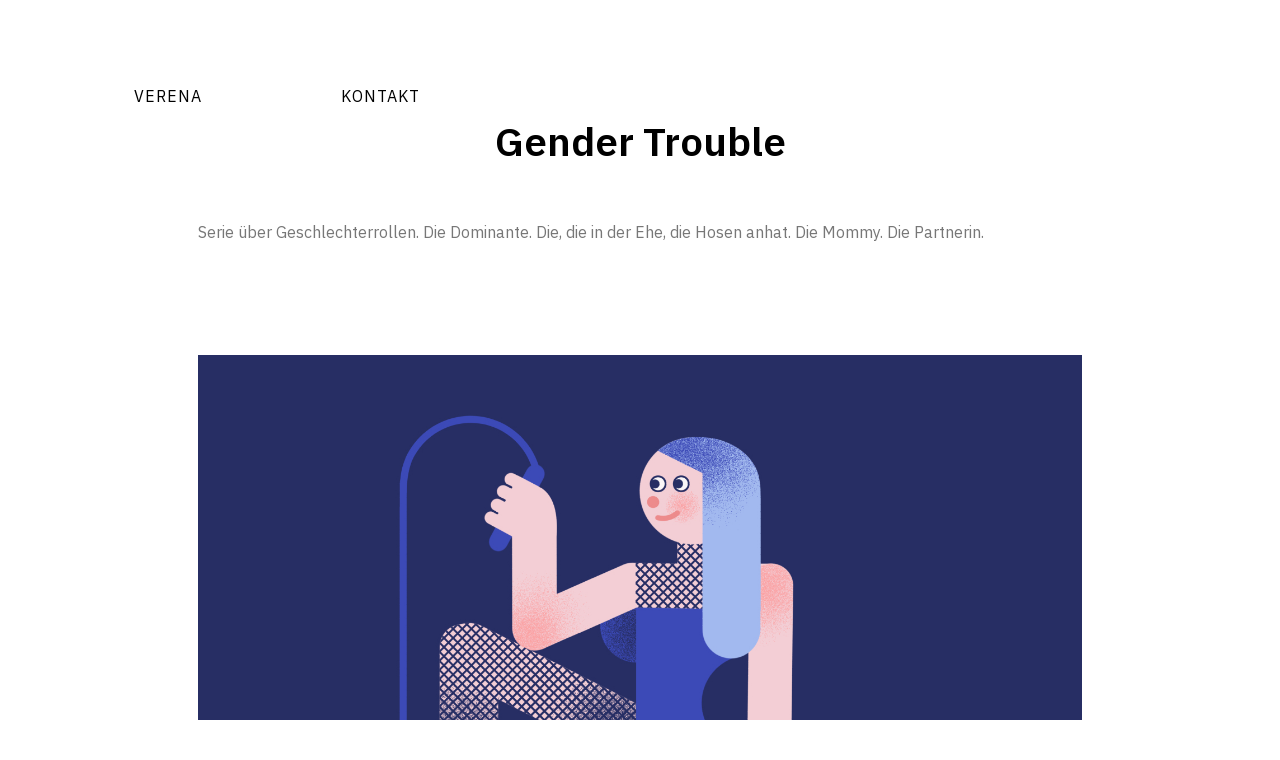

--- FILE ---
content_type: text/html; charset=UTF-8
request_url: http://verena-borawski.de/gender-trouble/
body_size: 3418
content:
<!DOCTYPE html PUBLIC "-//W3C//DTD XHTML 1.0 Transitional//DE" "http://www.w3.org/TR/xhtml1/DTD/xhtml1-transitional.dtd">
<html xmlns="http://www.w3.org/1999/xhtml" lang="de">
<head profile="http://gmpg.org/xfn/11">
 
   <link href='https://fonts.googleapis.com/css?family=Open+Sans:400,800' rel='stylesheet' type='text/css'>
<link href='https://fonts.googleapis.com/css?family=Merriweather' rel='stylesheet' type='text/css'>
    <link href="https://fonts.googleapis.com/css?family=IBM+Plex+Sans:200,400,600&display=swap" rel="stylesheet">

   <meta http-equiv="Content-Type" content="text/html; charset=UTF-8" />
   <meta name="viewport" content="width=device-width, initial-scale=1.0">
 
   <title>Portfolio - Verena Borawski</title>

   <link rel="stylesheet" href="http://verena-borawski.de/wp-content/themes/Portfolio/style.css" type="text/css" media="screen" />
	<link rel="stylesheet" href="http://verena-borawski.de/wp-content/themes/Portfolio/responsive.css" type="text/css" media="screen and (max-width: 960px)" />
	<link rel="stylesheet" href="http://verena-borawski.de/wp-content/themes/Portfolio/responsive-s.css" type="text/css" media="screen and (max-width: 600px)" />
 	
   <link rel='dns-prefetch' href='//s.w.org' />
<link rel="alternate" type="application/rss+xml" title="Verena Borawski &raquo; Gender Trouble Kommentar-Feed" href="http://verena-borawski.de/gender-trouble/feed/" />
		<script type="text/javascript">
			window._wpemojiSettings = {"baseUrl":"https:\/\/s.w.org\/images\/core\/emoji\/2\/72x72\/","ext":".png","svgUrl":"https:\/\/s.w.org\/images\/core\/emoji\/2\/svg\/","svgExt":".svg","source":{"concatemoji":"http:\/\/verena-borawski.de\/wp-includes\/js\/wp-emoji-release.min.js?ver=4.6.30"}};
			!function(e,o,t){var a,n,r;function i(e){var t=o.createElement("script");t.src=e,t.type="text/javascript",o.getElementsByTagName("head")[0].appendChild(t)}for(r=Array("simple","flag","unicode8","diversity","unicode9"),t.supports={everything:!0,everythingExceptFlag:!0},n=0;n<r.length;n++)t.supports[r[n]]=function(e){var t,a,n=o.createElement("canvas"),r=n.getContext&&n.getContext("2d"),i=String.fromCharCode;if(!r||!r.fillText)return!1;switch(r.textBaseline="top",r.font="600 32px Arial",e){case"flag":return(r.fillText(i(55356,56806,55356,56826),0,0),n.toDataURL().length<3e3)?!1:(r.clearRect(0,0,n.width,n.height),r.fillText(i(55356,57331,65039,8205,55356,57096),0,0),a=n.toDataURL(),r.clearRect(0,0,n.width,n.height),r.fillText(i(55356,57331,55356,57096),0,0),a!==n.toDataURL());case"diversity":return r.fillText(i(55356,57221),0,0),a=(t=r.getImageData(16,16,1,1).data)[0]+","+t[1]+","+t[2]+","+t[3],r.fillText(i(55356,57221,55356,57343),0,0),a!=(t=r.getImageData(16,16,1,1).data)[0]+","+t[1]+","+t[2]+","+t[3];case"simple":return r.fillText(i(55357,56835),0,0),0!==r.getImageData(16,16,1,1).data[0];case"unicode8":return r.fillText(i(55356,57135),0,0),0!==r.getImageData(16,16,1,1).data[0];case"unicode9":return r.fillText(i(55358,56631),0,0),0!==r.getImageData(16,16,1,1).data[0]}return!1}(r[n]),t.supports.everything=t.supports.everything&&t.supports[r[n]],"flag"!==r[n]&&(t.supports.everythingExceptFlag=t.supports.everythingExceptFlag&&t.supports[r[n]]);t.supports.everythingExceptFlag=t.supports.everythingExceptFlag&&!t.supports.flag,t.DOMReady=!1,t.readyCallback=function(){t.DOMReady=!0},t.supports.everything||(a=function(){t.readyCallback()},o.addEventListener?(o.addEventListener("DOMContentLoaded",a,!1),e.addEventListener("load",a,!1)):(e.attachEvent("onload",a),o.attachEvent("onreadystatechange",function(){"complete"===o.readyState&&t.readyCallback()})),(a=t.source||{}).concatemoji?i(a.concatemoji):a.wpemoji&&a.twemoji&&(i(a.twemoji),i(a.wpemoji)))}(window,document,window._wpemojiSettings);
		</script>
		<style type="text/css">
img.wp-smiley,
img.emoji {
	display: inline !important;
	border: none !important;
	box-shadow: none !important;
	height: 1em !important;
	width: 1em !important;
	margin: 0 .07em !important;
	vertical-align: -0.1em !important;
	background: none !important;
	padding: 0 !important;
}
</style>
<link rel='https://api.w.org/' href='http://verena-borawski.de/wp-json/' />
<link rel="EditURI" type="application/rsd+xml" title="RSD" href="http://verena-borawski.de/xmlrpc.php?rsd" />
<link rel="wlwmanifest" type="application/wlwmanifest+xml" href="http://verena-borawski.de/wp-includes/wlwmanifest.xml" /> 
<link rel='prev' title='Botanik' href='http://verena-borawski.de/botanik/' />
<link rel='next' title='Augen auf' href='http://verena-borawski.de/augen-auf/' />
<meta name="generator" content="WordPress 4.6.30" />
<link rel="canonical" href="http://verena-borawski.de/gender-trouble/" />
<link rel='shortlink' href='http://verena-borawski.de/?p=1148' />
<link rel="alternate" type="application/json+oembed" href="http://verena-borawski.de/wp-json/oembed/1.0/embed?url=http%3A%2F%2Fverena-borawski.de%2Fgender-trouble%2F" />
<link rel="alternate" type="text/xml+oembed" href="http://verena-borawski.de/wp-json/oembed/1.0/embed?url=http%3A%2F%2Fverena-borawski.de%2Fgender-trouble%2F&#038;format=xml" />
<link rel="icon" href="http://verena-borawski.de/wp-content/uploads/2016/08/cropped-favicon_verena-2-1-32x32.png" sizes="32x32" />
<link rel="icon" href="http://verena-borawski.de/wp-content/uploads/2016/08/cropped-favicon_verena-2-1-192x192.png" sizes="192x192" />
<link rel="apple-touch-icon-precomposed" href="http://verena-borawski.de/wp-content/uploads/2016/08/cropped-favicon_verena-2-1-180x180.png" />
<meta name="msapplication-TileImage" content="http://verena-borawski.de/wp-content/uploads/2016/08/cropped-favicon_verena-2-1-270x270.png" />
 
</head>
	
<body class="single single-post postid-1148 single-format-standard">
	
	<div class="container">

		<!-- site-header -->
		<header class="site-header">
			<div>
			<a href="http://verena-borawski.de">
				<!--<div class="logo">
					
				</div> -->
				<p>
					VERENA					
			</a>
			
			<div class="site-header-kontakt">
			<a href="mailto:hallo@verena-borawski.de">
				<!--<div class="logo">
					
				</div> -->
				<p>
					KONTAKT				
			</a>
			
		</div>
			<div class="clear"></div>
		</header><!-- /site-header -->		
	<article class="page">
		
			
		<h2>Gender Trouble</h2>
		
		<p><p>Serie über Geschlechterrollen. Die Dominante. Die, die in der Ehe, die Hosen anhat. Die Mommy. Die Partnerin.</p>
<p>&nbsp;</p>
<p>&nbsp;</p>
<p><img class="alignnone size-full wp-image-1143" src="http://verena-borawski.de/wp-content/uploads/2020/06/Gender_trouble_BDSM.jpg" alt="Gender_trouble_BDSM" width="1580" height="1370" srcset="http://verena-borawski.de/wp-content/uploads/2020/06/Gender_trouble_BDSM.jpg 1580w, http://verena-borawski.de/wp-content/uploads/2020/06/Gender_trouble_BDSM-300x260.jpg 300w, http://verena-borawski.de/wp-content/uploads/2020/06/Gender_trouble_BDSM-768x666.jpg 768w, http://verena-borawski.de/wp-content/uploads/2020/06/Gender_trouble_BDSM-1024x888.jpg 1024w" sizes="(max-width: 1580px) 100vw, 1580px" /></p>
<p>&nbsp;</p>
<p><img class="alignnone size-full wp-image-1145" src="http://verena-borawski.de/wp-content/uploads/2020/06/Gender_trouble_Marriage.jpg" alt="Gender_trouble_Marriage" width="1580" height="1370" srcset="http://verena-borawski.de/wp-content/uploads/2020/06/Gender_trouble_Marriage.jpg 1580w, http://verena-borawski.de/wp-content/uploads/2020/06/Gender_trouble_Marriage-300x260.jpg 300w, http://verena-borawski.de/wp-content/uploads/2020/06/Gender_trouble_Marriage-768x666.jpg 768w, http://verena-borawski.de/wp-content/uploads/2020/06/Gender_trouble_Marriage-1024x888.jpg 1024w" sizes="(max-width: 1580px) 100vw, 1580px" /></p>
<p>&nbsp;</p>
<p><img class="alignnone size-full wp-image-1146" src="http://verena-borawski.de/wp-content/uploads/2020/06/Gender_trouble_Mommy.jpg" alt="Gender_trouble_Mommy" width="1580" height="1370" srcset="http://verena-borawski.de/wp-content/uploads/2020/06/Gender_trouble_Mommy.jpg 1580w, http://verena-borawski.de/wp-content/uploads/2020/06/Gender_trouble_Mommy-300x260.jpg 300w, http://verena-borawski.de/wp-content/uploads/2020/06/Gender_trouble_Mommy-768x666.jpg 768w, http://verena-borawski.de/wp-content/uploads/2020/06/Gender_trouble_Mommy-1024x888.jpg 1024w" sizes="(max-width: 1580px) 100vw, 1580px" /></p>
<p>&nbsp;</p>
<p><img class="alignnone size-full wp-image-1144" src="http://verena-borawski.de/wp-content/uploads/2020/06/Gender_trouble_Love.jpg" alt="Gender_trouble_Love" width="1580" height="1370" srcset="http://verena-borawski.de/wp-content/uploads/2020/06/Gender_trouble_Love.jpg 1580w, http://verena-borawski.de/wp-content/uploads/2020/06/Gender_trouble_Love-300x260.jpg 300w, http://verena-borawski.de/wp-content/uploads/2020/06/Gender_trouble_Love-768x666.jpg 768w, http://verena-borawski.de/wp-content/uploads/2020/06/Gender_trouble_Love-1024x888.jpg 1024w" sizes="(max-width: 1580px) 100vw, 1580px" /></p>
</p>
	</article>
	
	
	
	<div class="project-more">
		<h2>mehr</h2>
	</div>
	
			<div class="project-post">
				
									
					<!-- einzelner Post -->
					<div class="project-post-item clearfix">
						<!-- post-banner -->
						<div class="banner-image">
							<a href="http://verena-borawski.de/soul-food/"><img width="600" height="450" src="http://verena-borawski.de/wp-content/uploads/2020/01/Soul_Food_600x450-1.jpg" class="attachment-banner-image size-banner-image wp-post-image" alt="Soul_Food_600x450" srcset="http://verena-borawski.de/wp-content/uploads/2020/01/Soul_Food_600x450-1.jpg 600w, http://verena-borawski.de/wp-content/uploads/2020/01/Soul_Food_600x450-1-300x225.jpg 300w" sizes="(max-width: 600px) 100vw, 600px" /></a>
						</div><!-- /post-banner -->
						
							<div class="project-post-text">
								<h2><a href="http://verena-borawski.de/soul-food/">Soul Food</a></h2>
								
								
							</div>
					</div><!-- /einzelner Post -->
						
									
					<!-- einzelner Post -->
					<div class="project-post-item clearfix">
						<!-- post-banner -->
						<div class="banner-image">
							<a href="http://verena-borawski.de/schlock/"><img width="600" height="450" src="http://verena-borawski.de/wp-content/uploads/2020/01/schlock_600x450.jpg" class="attachment-banner-image size-banner-image wp-post-image" alt="schlock_600x450" srcset="http://verena-borawski.de/wp-content/uploads/2020/01/schlock_600x450.jpg 600w, http://verena-borawski.de/wp-content/uploads/2020/01/schlock_600x450-300x225.jpg 300w" sizes="(max-width: 600px) 100vw, 600px" /></a>
						</div><!-- /post-banner -->
						
							<div class="project-post-text">
								<h2><a href="http://verena-borawski.de/schlock/">Schlock!</a></h2>
								
								
							</div>
					</div><!-- /einzelner Post -->
						
									
					<!-- einzelner Post -->
					<div class="project-post-item clearfix">
						<!-- post-banner -->
						<div class="banner-image">
							<a href="http://verena-borawski.de/shakespeare-und-der-wahnsinn/"><img width="600" height="450" src="http://verena-borawski.de/wp-content/uploads/2019/08/wahnsinn-titel-600x450.jpg" class="attachment-banner-image size-banner-image wp-post-image" alt="wahnsinn-titel-600x450" srcset="http://verena-borawski.de/wp-content/uploads/2019/08/wahnsinn-titel-600x450.jpg 600w, http://verena-borawski.de/wp-content/uploads/2019/08/wahnsinn-titel-600x450-300x225.jpg 300w" sizes="(max-width: 600px) 100vw, 600px" /></a>
						</div><!-- /post-banner -->
						
							<div class="project-post-text">
								<h2><a href="http://verena-borawski.de/shakespeare-und-der-wahnsinn/">Shakespeare &#038; Wahnsinn</a></h2>
								
								
							</div>
					</div><!-- /einzelner Post -->
						
							</div>
	
	
	<div class="clear"></div>
	</div>
	
	<footer class="site-footer">
		<div class="site-footer">
				
														<div class="bloginfo-name">
									<a href="http://verena-borawski.de/rechtliches/">
									<p>Impressum</p>
								</div>
								</a>
											
					<div class="bloginfo-name">
						<a href="https://www.instagram.com/verena_is_here/">
						<p>instagram</p>
						
					</div>
					
					</div>
					
	</footer>	

</div><!-- container -->

<script type='text/javascript' src='http://verena-borawski.de/wp-includes/js/wp-embed.min.js?ver=4.6.30'></script>
</body>
</html>

--- FILE ---
content_type: text/css
request_url: http://verena-borawski.de/wp-content/themes/Portfolio/style.css
body_size: 12736
content:
/*
Theme Name: Portfolio
Author: Verena Borawski
Version: 1.0
*/

body {
	overflow-x: hidden;


}

/* Allgemein */
div.container {
	max-width: 2000px;
	margin: 0 auto;
	padding: 0;
}

img {
    max-width: 100%;
    height: auto;
    width: 100%;        /* to make the image responsive */
}

h2 { 
	font-family: 'IBM Plex Sans', sans-serif;
	font-weight: 600; 

}



p { 
	font-family: 'IBM Plex Sans', sans-serif;
	font-weight: 400;
	line-height: 1.7em; 
	color: #000;
}

/* Links*/
a {
    text-decoration: none;
}

/* unvisited link */
a:link {
    color: #000;
}

/* visited link */
a:visited {
    color: #000;
}

/* mouse over link */
a:hover {
    color: #B8B8B8;
	-webkit-transition: all 0.5s ease-in-out;
	-moz-transition: all 0.5s ease-in-out;
	-o-transition: all 0.5s ease-in-out;
	transition: all 0.5s ease-in-out;
}

/* selected link */
a:active {

}


/*header für logo etc*/
.site-header {
	background-color: #FFF;
	height: 35px;
	width: 100%;
	display: block;
    top: 0px;
	float: left;
}

/*.logo {
	height: 50px;
	width: 200px;
left: 8%;
	background: url(images/logo.png)no-repeat center;
}*/

.site-header p {
	font-weight: 400;
	color: #000;
	line-height: 0px;
    padding-left: 10%;
    padding-right: 1%;
	float:left;
    letter-spacing: 1px;
}

.site-header-kontakt {
	font-weight: 400;
	color: #000;
	line-height: 0px;
    letter-spacing: 1px;
}

.logo:hover{
	background: url(images/logo.gif)no-repeat center;
}


/* Begrüßungstext */

#box1 {
	position: absolute;
	width: 30px;
	height: 30px;
	top: 310px;
	left: 500px;
	border-radius: 50px;
    background-color: #ffc800;
       -webkit-animation-name: example; /* Chrome, Safari, Opera */
       -webkit-animation-duration: 4s; /* Chrome, Safari, Opera */
       animation-name: example;
       animation-duration: 20s;
	   -webkit-animation-iteration-count: infinite;
	   animation-iteration-count: infinite;
}

#box2 {
	position: absolute;
	width: 50px;
	height: 50px;
	top: 150px;
	left: 400px;
	border-radius: 100px;
    background-color: #ffc800;
       -webkit-animation-name: example; /* Chrome, Safari, Opera */
       -webkit-animation-duration: 4s; /* Chrome, Safari, Opera */
       animation-name: example;
       animation-duration: 10s;
	   -webkit-animation-iteration-count: infinite;
	   animation-iteration-count: infinite;
}

#box3 {
	position: absolute;
	width: 90px;
	height: 90px;
	top: 530px;
	left: 200px;
	border-radius: 100px;
    background-color: #ffc800;
       -webkit-animation-name: example; /* Chrome, Safari, Opera */
       -webkit-animation-duration: 4s; /* Chrome, Safari, Opera */
       animation-name: example;
       animation-duration: 10s;
	   -webkit-animation-iteration-count: infinite;
	   animation-iteration-count: infinite;
}

#box4 {
	position: absolute;
	width: 50px;
	height: 50px;
	top: 350px;
	left: 200px;
	border-radius: 100px;
    background-color: #ffc800;
       -webkit-animation-name: example; /* Chrome, Safari, Opera */
       -webkit-animation-duration: 4s; /* Chrome, Safari, Opera */
       animation-name: example;
       animation-duration: 10s;
	   -webkit-animation-iteration-count: infinite;
	   animation-iteration-count: infinite;
}

#box5 {
	position: absolute;
	width: 70px;
	height: 70px;
	top: 160px;
	left: 610px;
	border-radius: 100px;
    background-color: #ffc800;
       -webkit-animation-name: example; /* Chrome, Safari, Opera */
       -webkit-animation-duration: 4s; /* Chrome, Safari, Opera */
       animation-name: example;
       animation-duration: 40s;
	   -webkit-animation-iteration-count: infinite;
	   animation-iteration-count: infinite;
}

#box6 {
	position: absolute;
	width: 40px;
	height: 40px;
	top: 260px;
	left: 800px;
	border-radius: 100px;
    background-color: #ffc800;
       -webkit-animation-name: example; /* Chrome, Safari, Opera */
       -webkit-animation-duration: 4s; /* Chrome, Safari, Opera */
       animation-name: example;
       animation-duration: 30s;
	   -webkit-animation-iteration-count: infinite;
	   animation-iteration-count: infinite;
}

#box7 {
	position: absolute;
	width: 30px;
	height: 30px;
	top: 500px;
	left: 850px;
	border-radius: 100px;
    background-color: #ffc800;
       -webkit-animation-name: example; /* Chrome, Safari, Opera */
       -webkit-animation-duration: 4s; /* Chrome, Safari, Opera */
       animation-name: example;
       animation-duration: 30s;
	   -webkit-animation-iteration-count: infinite;
	   animation-iteration-count: infinite;
}

/* Chrome, Safari, Opera */
@-webkit-keyframes example {
    0%   {background-color: #ffc800;}
    25%  {background-color: #ffaa2e;}
    50%  {background-color: #f3744d;}
    100% {background-color: #ffc800;}
}

/* Standard syntax */
@keyframes example {
    0%   {background-color: #ffc800;}
    25%  {background-color: #ffaa2e;}
    50%  {background-color: #f3744d;}
    100% {background-color: #ffc800;}
}


.text-post {
	background-color: #fff;
	height: 10px;
}

.text-post p {
		font-weight: 700;
		position:absolute;
		z-index:999;
		color: #000;
		font-size: 3em;
		line-height: 1em;
		padding-left: 10%;
		padding-right: 10%;
		letter-spacing: 2px;

}

.text-post h2 {

		font-weight: 400; 
		position:absolute;
		z-index:999;
		color: #000;
		font-size: 1em;
		padding-top:5px;
		padding-left: 10%;
		padding-right: 10%;
		letter-spacing: 1px;
	}
	
/* Projektliste spezial */	

	.spezial3-post h2 {
		font-weight: 400; 
		color: #000;
		font-size: 2em;
			}
	
	.spezial3-post {
		background: url(images/special_lebenslauf.jpg)no-repeat center; /* no-repeat left top*/
		height: 670px;
		padding-top: 130px;	
		margin-bottom: -170px;
			}
			
	.spezial3-post p {
		font-family: 'IBM Plex Sans', sans-serif;
		font-weight: 400;
		color: #fff;
		margin-top:50px;
		font-size: 1.5em;
		line-height: 1.5em;
		padding-left: 17%;
		padding-right: 17%;
		letter-spacing: 0.7px;
			}

	.spezial-post {
		background: url(images/special_master.jpg)no-repeat center; /* no-repeat left top*/
		height: 250px;
		padding-top: 90px;
		padding-bottom: 90px;


	}
	
	.spezial-post:hover {
		opacity: 0.5; 
		filter: alpha(opacity=50);
		-webkit-transition: all 0.5s ease-in-out;
		-moz-transition: all 0.5s ease-in-out;
		-o-transition: all 0.5s ease-in-out;
		transition: all 0.5s ease-in-out;
	}

	.spezial-post p {
		font-family: 'IBM Plex Sans', sans-serif;
		font-weight: 400; 
		color: #fff;
		line-height: 1.3em; 
		font-size: 1.5em;
		margin-top: -30px;
		padding-left: 10%;
		padding-right: 10%;
		letter-spacing: 1px;
	}

	.spezial-post h2 {
		font-weight: 700;
		color: #fff;
		font-size: 4em;
		line-height: 1em;
		padding-left: 10%;
		padding-right: 10%;
		letter-spacing: 3px;
		}
		
		.spezial2-post {
			background: url(images/special_bachelor.jpg)no-repeat center; /* no-repeat left top*/
			height: 250px;
			padding-top: 90px;
			padding-bottom: 90px;
			margin-bottom:50px;
		}
		
		
		.spezial2-post:hover {
			opacity: 0.5; 
			filter: alpha(opacity=50);
			-webkit-transition: all 0.5s ease-in-out;
			-moz-transition: all 0.5s ease-in-out;
			-o-transition: all 0.5s ease-in-out;
			transition: all 0.5s ease-in-out;
		}

		.spezial2-post p {
			font-family: 'IBM Plex Sans', sans-serif;
			font-weight: 400; 
			color: #fff;
			line-height: 1.3em; 
			font-size: 1.5em;
			margin-top: -30px;
			padding-left: 10%;
			padding-right: 10%;
			letter-spacing: 1px;
		}

		.spezial2-post h2 {
			font-weight: 700;
			color: #fff;
			font-size: 4em;
			line-height: 1em;
			padding-left: 10%;
			padding-right: 10%;
			letter-spacing: 3px;
			}

		.spezial-button p {
			font-weight: 400;
			color:#d84a08;
			font-size: 1em;
			position: absolute;
			padding-left: 50%;
			padding: 10px 20px 10px 20px;
			display: inline-block;
			border: 2px solid #d84a08;
					
				}
				
	
/* Projektliste */



div.project-post {   /* Projekte box*/

	padding-left: 8%;
	padding-right: 0%;

	/*border: 1px solid red;*/

}

div.project-post-item {  /* einzelne Posts*/
	
	padding-top: 20px;
	padding-bottom: 20px;
	margin-right: 0%;
	margin-left: 2%;
	float: left;
	width: 28%;

	
	/*border: 1px solid blue;*/
}

div.project-post-text  {  /* text bei den Projekten*/
	padding-top: 20px;

	/*border: 1px dotted blue;*/
	line-height: 1em;
}

div.project-post-text h2{
    font-weight: 400;
    text-align: left;
}

div.project-post-text a{
	color: #000;
}

div.banner-image {

}

div.project-post p {

}


.banner-image:hover {
	opacity: 0.3; 
	filter: alpha(opacity=30);
	-webkit-transition: all 0.5s ease-in-out;
	-moz-transition: all 0.5s ease-in-out;
	-o-transition: all 0.5s ease-in-out;
	transition: all 0.5s ease-in-out;
}
	


.project-post-item {
	text-align: center;
	display: table-cell;
	vertical-align: middle;
}




/* Begrüßungstext */

.text-post {
	padding-top: 200px;
	padding-bottom: 200px;
}

.text-post p {
			
		
}

.text-post h2 {


	}
	
/* Projektliste */



div.project-post {   /* Projekte box*/
	margin-top:20px;
	margin-bottom:20px;

	}	

div.project-post h2 {
	font-size: 1em;
	letter-spacing: 0.4px;	
	}	

div.project-post p{
	margin-bottom:15px;	
    font-family: 'IBM Plex Sans', sans-serif;
	color:#777;	
	}
	
div.banner-image {
	margin-top:20px;
	margin-bottom:-10px;
}	
	
/* Skillliste */

.skill-post {   /* skill box*/
	height:600px;
	background: #6d5f5e;
	padding-top: 50px;
	padding-left: 0%;
	padding-right: 0%;
	/*border: 1px solid blue;*/
}


div.skill-post-item h2 {
	font-size: 1em;
	color: #FFF;
	letter-spacing: 2px;
}

div.skill-post-item p {
	color: #FFF;
}

div.skill-post-item {  /* einzelne skills*/
	padding-top: 40px;
	padding-bottom: 20px;
	margin-right: 0%;
	margin-left: 8%;
	float: left;
	width: 15%;
	text-align: center;
	/*border: 1px solid red;*/

}


/* Einzelseiten */
article.page {
	padding-bottom: 20px;
}

article.page h2 {
	margin-top: 80px;
	font-size:2em;
	text-align: center;
}

article.page h3 {
	font-family: 'IBM Plex Sans', sans-serif;
	font-weight: 600; 
	color:#6d5f5e;
	letter-spacing: 2px;
	margin-top:-40px;
	padding-bottom:40px;
	font-size:1em;
	line-height: 1.7em;
	text-align: center;
}

article.page h4 {
	font-family: 'IBM Plex Sans', sans-serif;
	font-weight: 600; 
	color:#000;
	letter-spacing: 1px;
	margin-top:40px;
	margin-bottom:-1px;
	font-size:2em;
	line-height: 1.7em;
	text-align: center;
}

article.page p {
	font-family: 'IBM Plex Sans', sans-serif;
	line-height:0.8em;
	color:#777;	
	padding-left: 25%;
	padding-right: 25%;
}

div.banner {
	width:100%;
	height:300px;

}

article.page img {
 
}

article.project-more p {
	text-align: center;
}

.project-more h2 {
	text-align: center;
	
}




/* footer*/

.site-footer {
	background-color: #fff;
text-align: center;
	padding-top: 40px;
	padding-bottom: 20px;
}


}






.square-thumbnail {

}

.skill-post-text p {  /* text bei den skills*/


}


.clear {
	clear: both;
}

/*mailkontakt*/

.mail-kontakt {
	text-align: center;
	margin-top:70px;
	padding-top: 70px;
	padding-bottom: 70px;
	color: #000;
}


/* footer*/

.site-footer {
	background-color: #fff;
	padding-left: 10%;
	padding-right: 10%;
	padding-top: 5px;
	padding-bottom: 0px;
}

.bloginfo-name p{
	text-transform: lowercase;
	color: #000;
}


/* mouse over link */
.bloginfo-name a:hover {
    color: #B8B8B8;
	-webkit-transition: all 0.5s ease-in-out;
	-moz-transition: all 0.5s ease-in-out;
	-o-transition: all 0.5s ease-in-out;
	transition: all 0.5s ease-in-out;
}


/* Einzelseiten */
article.page {
	
}

article.page h2 {
	font-size: 2.5em;
	text-align: center;
	color: #000;
	margin-bottom: 50px;
}

article.page h1 {
	font-size: 1.5em;
	line-height: 2em;
	text-align: center;
	margin-bottom: 60px;

}

h3 { 
	font-family: 'IBM Plex Sans', sans-serif;
	font-size: 2em;
	color: #000;
	font-weight: 600; 
	padding-left: 5%;
	padding-right: 5%;
}

article.page p {
	line-height: 1.9em;
	padding-left: 15%;
	padding-right: 15%;

}

div.banner {
	width: 100%;
	height:500px;
	overflow:hidden;
}

article.page img {
 
}

div.project-more h2{
	font-size: 2em;
	margin-top: 40px;
	margin-bottom: 40px;
	color: #000;
}




--- FILE ---
content_type: text/css
request_url: http://verena-borawski.de/wp-content/themes/Portfolio/responsive.css
body_size: 5338
content:



/* Begrüßungstext */





.text-post {
	height: 50px;
}

.text-post p {
		font-weight: 700;
		color: #000;
		font-size: 2.5em;
		line-height: 1em;
		padding-left: 10%;
		padding-right: 10%;
		margin-top: 50px;

}

.text-post h2 {
		font-weight: 400; 
		color: #000;
		font-size: 1.3em;
		padding-left: 10%;
		padding-right: 10%;
		padding-top: 0px;

	}

	/* kreis */

	#box1 {
		position: absolute;
		width: 30px;
		height: 30px;
		top: 240px;
		left: 300px;
		border-radius: 100px;
	    background-color: #fff;
	       -webkit-animation-name: example; /* Chrome, Safari, Opera */
	       -webkit-animation-duration: 4s; /* Chrome, Safari, Opera */
	       animation-name: example;
	       animation-duration: 20s;
		   animation-iteration-count: infinite;
	}

	#box2 {
		position: absolute;
		width: 40px;
		height: 40px;
		top: 150px;
		left: 100px;
		border-radius: 100px;
	    background-color: #ffc800;
	       -webkit-animation-name: example; /* Chrome, Safari, Opera */
	       -webkit-animation-duration: 4s; /* Chrome, Safari, Opera */
	       animation-name: example;
	       animation-duration: 10s;
		   animation-iteration-count: infinite;
	}

	#box3 {
		position: absolute;
		width: 70px;
		height: 70px;
		top: 460px;
		left: 70px;
		border-radius: 100px;
	    background-color: #ffc800;
	       -webkit-animation-name: example; /* Chrome, Safari, Opera */
	       -webkit-animation-duration: 4s; /* Chrome, Safari, Opera */
	       animation-name: example;
	       animation-duration: 10s;
		   animation-iteration-count: infinite;
	}

	#box4 {
		position: absolute;
		width: 40px;
		height: 40px;
		top: 350px;
		left: 200px;
		border-radius: 100px;
	    background-color: #ffc800;
	       -webkit-animation-name: example; /* Chrome, Safari, Opera */
	       -webkit-animation-duration: 4s; /* Chrome, Safari, Opera */
	       animation-name: example;
	       animation-duration: 10s;
		   animation-iteration-count: infinite;
	}

	#box5 {
		position: absolute;
		width: 60px;
		height: 60px;
		top: 150px;
		left: 400px;
		border-radius: 100px;
	    background-color: #ffc800;
	       -webkit-animation-name: example; /* Chrome, Safari, Opera */
	       -webkit-animation-duration: 4s; /* Chrome, Safari, Opera */
	       animation-name: example;
	       animation-duration: 40s;
		   animation-iteration-count: infinite;
	}

	#box6 {
		position: absolute;
		width: 40px;
		height: 40px;
		top: 260px;
		left: 400px;
		border-radius: 100px;
	    background-color: #ffc800;
	       -webkit-animation-name: example; /* Chrome, Safari, Opera */
	       -webkit-animation-duration: 4s; /* Chrome, Safari, Opera */
	       animation-name: example;
	       animation-duration: 30s;
		   animation-iteration-count: infinite;
	}

	#box7 {
		position: absolute;
		width: 30px;
		height: 30px;
		top: 500px;
		left: 500px;
		border-radius: 100px;
	    background-color: #ffc800;
	       -webkit-animation-name: example; /* Chrome, Safari, Opera */
	       -webkit-animation-duration: 4s; /* Chrome, Safari, Opera */
	       animation-name: example;
	       animation-duration: 30s;
		   animation-iteration-count: infinite;
	}


/* Spezial */
	
	.spezial-post p {
		font-family: 'Merriweather', serif;
		font-weight: 400; 
		color: #fff;
		line-height: 1.3em; 
		font-size: 1.3em;
		margin-top: -10px;
		padding-left: 10%;
		padding-right: 10%;
		letter-spacing: 1px;
	}

	.spezial-post h2 {
		font-weight: 700;
		color: #fff;
		font-size: 2.5em;
		line-height: 1em;
		padding-left: 10%;
		padding-right: 10%;
		letter-spacing: 3px;
		}
	
	
	
		.spezial2-post p {
			font-family: 'Merriweather', serif;
			font-weight: 400; 
			color: #fff;
			line-height: 1.3em; 
			font-size: 1.3em;
			margin-top: -10px;
			padding-left: 10%;
			padding-right: 10%;
			letter-spacing: 1px;
		}

		.spezial2-post h2 {
			font-weight: 700;
			color: #fff;
			font-size: 2.5em;
			line-height: 1em;
			padding-left: 10%;
			padding-right: 10%;
			letter-spacing: 3px;
			}
	
	
	
	
	.spezial3-post h2 {


			}

	.spezial3-post {
		height: 520px;
		padding-top: 90px;
		padding-bottom: 40px;
		
				
			}
		
	.spezial3-post p {
		font-weight: 400; 
		line-height: 1.5em; 
		font-size: 1.3em;
		margin-top: 0px;
		padding-left: 10%;
		padding-right: 10%;
		letter-spacing: 1px;

			}

	
/* Projektliste */

div.project-post-item {  /* einzelne skills*/

	padding: 0px 3% 40px 3%;
	float: left;
	width: 39%;
	height: 280px;
	text-align: center;
	margin-top:0px;
	margin-bottom:5px;

	}


div.project-post {   /* Projekte box*/
	margin-top:0px;
	margin-bottom:30px;
	}	

div.project-post h2 {
	font-size: 1em;
	}	
	
	/*mailkontakt*/

	.mail-kontakt {
		margin-top:40px;
	}	
	
	
/* Skillliste */

.skill-post {   /* skill box*/
	padding: auto;
	min-height:1180px;
	/*border: 1px solid blue;*/
}

div.skill-post-item {  /* einzelne skills*/
	float: left;
	width: 35%;
	margin-right: 5%;
	text-align: center;
	/*border: 1px solid red;*/

	}

div.skill-post-item h2 {
	font-size: 1em;
}


/* Einzelseiten */
article.page {
	padding-bottom: 20px;
}



article.page p {
	line-height: 2em;
	padding-left: 5%;
	padding-right: 5%;
}

div.banner {
	width: 100%;
	height:300px;

}

article.page img {
 
}

article.project-more p {
	text-align: center;
	font
}





/* footer*/

.site-footer {
text-align: center;
	padding-top: 40px;
	padding-bottom: 40px;
}

--- FILE ---
content_type: text/css
request_url: http://verena-borawski.de/wp-content/themes/Portfolio/responsive-s.css
body_size: 5618
content:
body {
	color: blue;
}

p { 
	font-size: 0.9em; 
}

/* Begrüßungstext */

.text-post {
	height: 0px;
}

.text-post p {
		color: #000;
		font-size: 1.7em;
		letter-spacing:2px;
		
}

.text-post h2 {
		font-size: 1em;
		padding-left: 10%;
		padding-right: 10%;
		padding-top: 10px;
	}
	
	
	/* kreis */

	#box1 {
		position: absolute;
		width: 20px;
		height: 20px;
		top: 240px;
		left: 200px;
		border-radius: 100px;
	    background-color: #ffc800;
	       -webkit-animation-name: example; /* Chrome, Safari, Opera */
	       -webkit-animation-duration: 4s; /* Chrome, Safari, Opera */
	       animation-name: example;
	       animation-duration: 20s;
		   animation-iteration-count: infinite;
	}

	#box2 {
		position: absolute;
		width: 30px;
		height: 30px;
		top: 190px;
		left: 60px;
		border-radius: 100px;
	    background-color: #ffc800;
	       -webkit-animation-name: example; /* Chrome, Safari, Opera */
	       -webkit-animation-duration: 4s; /* Chrome, Safari, Opera */
	       animation-name: example;
	       animation-duration: 10s;
		   animation-iteration-count: infinite;
	}

	#box3 {
		position: absolute;
		width: 50px;
		height: 50px;
		top: 450px;
		left: 60px;
		border-radius: 100px;
	    background-color: #ffc800;
	       -webkit-animation-name: example; /* Chrome, Safari, Opera */
	       -webkit-animation-duration: 4s; /* Chrome, Safari, Opera */
	       animation-name: example;
	       animation-duration: 10s;
		   animation-iteration-count: infinite;
	}

	#box4 {
		position: absolute;
		width: 30px;
		height: 30px;
		top: 350px;
		left: 150px;
		border-radius: 100px;
	    background-color: #ffc800;
	       -webkit-animation-name: example; /* Chrome, Safari, Opera */
	       -webkit-animation-duration: 4s; /* Chrome, Safari, Opera */
	       animation-name: example;
	       animation-duration: 10s;
		   animation-iteration-count: infinite;
	}

	#box5 {
		position: absolute;
		width: 50px;
		height: 50px;
		top: 150px;
		left: 250px;
		border-radius: 100px;
	    background-color: #ffc800;
	       -webkit-animation-name: example; /* Chrome, Safari, Opera */
	       -webkit-animation-duration: 4s; /* Chrome, Safari, Opera */
	       animation-name: example;
	       animation-duration: 40s;
		   animation-iteration-count: infinite;
	}

	#box6 {
		position: absolute;
		width: 30px;
		height: 30px;
		top: 260px;
		left: 300px;
		border-radius: 100px;
	    background-color: #ffc800;
	       -webkit-animation-name: example; /* Chrome, Safari, Opera */
	       -webkit-animation-duration: 4s; /* Chrome, Safari, Opera */
	       animation-name: example;
	       animation-duration: 30s;
		   animation-iteration-count: infinite;
	}

	#box7 {
		position: absolute;
		width: 20px;
		height: 20px;
		top: 500px;
		left: 270px;
		border-radius: 100px;
	    background-color: #ffc800;
	       -webkit-animation-name: example; /* Chrome, Safari, Opera */
	       -webkit-animation-duration: 4s; /* Chrome, Safari, Opera */
	       animation-name: example;
	       animation-duration: 30s;
		   animation-iteration-count: infinite;
	}

	
	
/* Spezial */
/*master*/	
	.spezial-post {
		height: 170px;
	}

	.spezial-post p {
		line-height: 1.5em; 
		font-size: 1em;
		margin-top: -10px;
		padding-left: 10%;
		padding-right: 10%;
	}

	.spezial-post h2 {
		font-size: 1.7em;
		line-height: 1em;
		padding-left: 10%;
		padding-right: 10%;
		letter-spacing:2px;		
		
		}

/*bachelor*/
		.spezial2-post {
			height: 170px;
		}

		.spezial2-post p {
			line-height: 1.5em; 
			font-size: 1em;
			margin-top: -10px;
			padding-left: 10%;
			padding-right: 10%;
		}

		.spezial2-post h2 {
			font-size: 1.7em;
			line-height: 1em;
			padding-left: 10%;
			padding-right: 10%;
			letter-spacing:2px;			
			}


/*lebenslauf*/


	.spezial3-post {
		height: 500px;
		padding-top: 60px;
		padding-bottom: 40px;		
			}
			
	.spezial3-post p {
		line-height: 1.5em; 
		font-size: 1em;
		margin-top: -10px;
		padding-left: 10%;
		padding-right: 5%;
			}		


/* Projektliste */



div.project-post {   /* Projekte box*/

	display: -webkit-flex;
	display: flex;
	align-items: stretch;
	-webkit-flex-wrap: wrap;
	flex-wrap: wrap;
	-webkit-align-content: center;
	margin-top:0px;
	margin-bottom:30px;
}

div.project-post-text h2 {
	font-size: 1em;
	line-height: -1em;
	padding-top:-70px;
	padding-bottom: 0px;
}

div.project-post-text p {

}

	
div.banner-image {
	margin-top:0px;
	margin-bottom:-20px;
}	


div.project-post-item {  /* einzelne Posts*/
	padding-left: 0%;
	padding-right: 10%;
	float: left;
	width: 100%;
	text-align: center;
	min-height: 300px;
	margin-top:20px;
	margin-bottom:10px;
}




/* Skillliste */

div.skills-post {   /* skill box*/
	padding: auto;
	padding-top: 60px;
	border: 1px solid blue;
}

div.skill-post-item {  /* einzelne skills*/
	
	padding: 0px 10% 150px 10%;
	float: left;
	width: 60%;
	height: 280px;
	text-align: center;
	border: 1px solid red;

	}

div.skill-post-item h2 {
	font-size: 1.5em;
}


/* Einzelseiten */
article.page {
		padding-bottom: 50px;
}

article.page h2 {
	font-size: 2em;
	text-align: center;
	margin-bottom: 50px;	
	margin-top: 50px;
}

article.page h1 {
	font-size: 1.5em;
	line-height: 1em;
	text-align: center;

}

article.page p {
	line-height: 2em;
	padding-left: 5%;
	padding-right: 5%;
}

div.banner {
	width: 100%;
	height:200px;

}

article.page img {

}

div.project-more {
	font-size: 1em;
	margin-top: 0px;
	margin-bottom: 10px;
}

/*mailkontakt*/

div.mail-kontakt {
	font-size: 0.7em;
	padding-top: 50px;
	padding-bottom: 50px;
}

/* footer*/

.site-footer {
text-align: center;
	padding-top: 40px;
	padding-bottom: 40px;
}